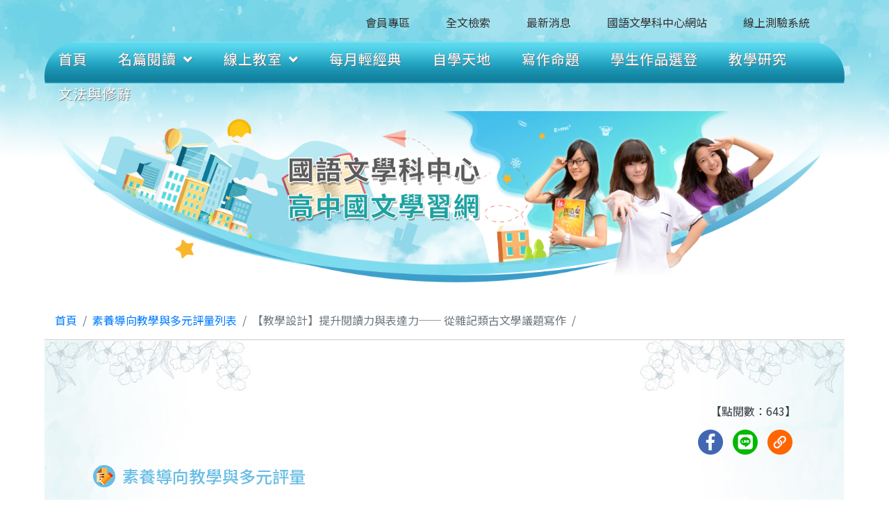

--- FILE ---
content_type: text/html; charset=UTF-8
request_url: https://cerclearning.tp.edu.tw/exam/datapage/3
body_size: 9018
content:
<!DOCTYPE html>
<html lang="zh-TW">

<head>
    <meta charset="UTF-8">
    <meta name="viewport" content="width=device-width, initial-scale=1.0">
    <!-- Favicon -->
    <link rel="icon" href="https://cerclearning.tp.edu.tw/assets/images/brand/favicon.ico" type="image/x-icon" />
    <link rel="shortcut icon" type="image/x-icon" href="https://cerclearning.tp.edu.tw/assets/images/brand/favicon.ico" />

    <title>國語文學科中心-高中國文學習網</title>
    <meta property="og:url" content="https://cerclearning.tp.edu.tw/examdatapage3" />
    <meta property="og:type" content="website" />
    <meta property="og:title" content="國語文學科中心-高中國文學習網" />
    <meta property="og:description" content="國語文學科中心-高中國文學習網" />
    <meta property="og:image" content="https://cerclearning.tp.edu.tw/assets/images/front/header-kv.png" />
    <!-- Bootstrap CSS -->
    <link rel="stylesheet" href="https://cerclearning.tp.edu.tw/assets/css/front/bootstrap.min.css">
    <!-- Font-awesome CSS -->
    <link rel="stylesheet" href="https://cdnjs.cloudflare.com/ajax/libs/font-awesome/5.13.0/css/all.min.css">
    <!-- custom CSS -->
        <link rel="stylesheet" href="https://cerclearning.tp.edu.tw/assets/plugins/icheck/skins/all.css">
        <link rel="stylesheet" href="https://cerclearning.tp.edu.tw/assets/plugins/jquery-fancybox/jquery.fancybox.min.css">
        <link rel="stylesheet" href="https://cerclearning.tp.edu.tw/assets/plugins/slick/slick.css">
        <link rel="stylesheet" href="https://cerclearning.tp.edu.tw/assets/plugins/slick/slick-theme.css">
    	<link rel="stylesheet" href="https://cerclearning.tp.edu.tw/assets/css/front/fg-style.css?v=20230618">
    <link rel="stylesheet" href="https://cerclearning.tp.edu.tw/assets/css/front/custom.css?v=20241209">
</head>

<body>
    <header>
        <div class="container-fluid">
            <div class="row">
                <div class="col-12 p-0">
                    <!-- strat 頂部文字選單 -->
                    <div class="top-menu text-right">
                        <ul class="list-inline">
                                                        <li class="list-inline-item"><a href="#" data-toggle="modal" data-target="#fg-member-login">會員專區</a></li>
                                                        <li class="list-inline-item"><a href="#" data-toggle="modal" data-target="#fg-search">全文檢索</a></li>
                            <li class="list-inline-item"><a href="https://cerclearning.tp.edu.tw/news">最新消息</a></li>
                            <li class="list-inline-item"><a href="https://ghresource.k12ea.gov.tw/nss/s/main/p/Mandarin" target="_blank">國語文學科中心網站</a></li>
                            <li class="list-inline-item"><a href="https://cerctestsys.tp.edu.tw/" target="_blank">線上測驗系統</a></li>
                        </ul>
                    </div>
                    <!-- end 頂部文字選單 -->
                </div>
                <!-- end .col-12 -->
            </div>
            <!-- strat 網站主選單 -->
            <div class="row">
                <div class="col-12 p-0">
                    <nav>
                        <div id="show-menu">
                            <i class="fa fa-bars"></i>
                            <div class="mobile-title">
                                <div class="font-18">國語文學科中心</div>
                                <div class="font-18">高中國文學習網</div>
                            </div>
                        </div>

                        <ul id="main-menu">
                            <li><a href="https://cerclearning.tp.edu.tw/">首頁</a></li>
                            <li><a href="#">名篇閱讀<i class="fas fa-angle-down"></i></a>
                                <ul id="dropdown-menu">
                                    <li><a href="https://cerclearning.tp.edu.tw/classical">古典名篇閱讀</a></li>
                                    <li><a href="https://cerclearning.tp.edu.tw/modern">現當代名篇閱讀</a></li>
                                </ul>
                            </li>
							<li><a href="#">線上教室<i class="fas fa-angle-down"></i></a>
                                <ul id="dropdown-menu-online">
                                    <li><a href="https://cerclearning.tp.edu.tw/online">線上教室任你學</a></li>
                                    <li><a href="https://cerclearning.tp.edu.tw/adl">因材網線上資源</a></li>
									<li><a href="https://cerclearning.tp.edu.tw/exam">素養導向教學與多元評量</a></li>
                                </ul>
                            </li>
                            <li><a href="https://cerclearning.tp.edu.tw/classic">每月輕經典</a></li>
                            <li><a href="https://cerclearning.tp.edu.tw/column">自學天地</a></li>
                            <li><a href="https://cerclearning.tp.edu.tw/subject">寫作命題</a></li>
                            <li><a href="https://cerclearning.tp.edu.tw/commend">學生作品選登</a></li>
                            <li><a href="https://cerclearning.tp.edu.tw/article">教學研究</a></li>
                            <li><a href="https://cerclearning.tp.edu.tw/grammar">文法與修辭</a></li>

                            <div id="header-modal">
                                                                <a href="#" class="link-m" data-toggle="modal" data-target="#fg-member-login">會員專區</a>
                                                                <a href="#" class="link-m" data-toggle="modal" data-target="#fg-search">全文檢索</a>
                                <a href="https://cerclearning.tp.edu.tw/news" class="link-m">最新消息</a>
                                <a href="https://ghresource.k12ea.gov.tw/nss/s/main/p/Mandarin" target="_blank" class="link-m">國語文學科中心網站</a>
                                <a href="https://cerctestsys.tp.edu.tw/" target="_blank" class="link-m">線上測驗系統</a>
                            </div>
                        </ul>
                    </nav>
                </div>
            </div>
            <!-- end 網站主選單 -->
            <div class="header-kv text-center">
                <img src="https://cerclearning.tp.edu.tw/assets/images/front/header-kv.png?v=20230618" alt="" class="img-fluid">
            </div>
            <div class="header-kv-m text-center">
                <img src="https://cerclearning.tp.edu.tw/assets/images/front/header-kv-m.png" alt="" class="img-fluid">
            </div>
        </div>
    </header>

     <!-- Start 網站麵包屑區塊 -->
<div class="container-fluid p-0">
    <div class="row">
        <div class="col-12">
            <div class="breadcrumb-box" aria-label="breadcrumb">
                <ol class="breadcrumb">
                    <li class="breadcrumb-item"><a href="https://cerclearning.tp.edu.tw/">首頁</a></li>
                    <li class="breadcrumb-item"><a href="https://cerclearning.tp.edu.tw/exam">素養導向教學與多元評量列表</a></li>
                    <li class="breadcrumb-item active">【教學設計】提升閱讀力與表達力── 從雜記類古文學議題寫作</li>
                    <li class="breadcrumb-item active"></li>
                </ol>
            </div>
        </div>
    </div>
</div>
<!-- End 網站麵包屑區塊 -->

<div class="container-fluid content-wrap custom-padding">


    <div class="row">
    <div class="col-12">
        <!-- 右側分享工具 -->
        <div class="tool-box">
            <div class="click-num">【點閱數：643】</div>
            <div class="social-tool">
                <!-- <div id="fb-root"></div> -->
                <input type="hidden" id="shareUri" value="https://cerclearning.tp.edu.tw/exam/datapage/3">
                <input type="hidden" id="shareTitle" value="國語文學科中心-高中國文學習網：【教學設計】提升閱讀力與表達力── 從雜記類古文學議題寫作">
                <div><img class="shareFB" src="https://cerclearning.tp.edu.tw/assets/images/front/icon-fb.png" alt="分享到 facebook"></div>
                <div><img class="shareLine" src="https://cerclearning.tp.edu.tw/assets/images/front/icon-line.png" alt="分享到 Line"></div>
                <div><img class="copyLink" src="https://cerclearning.tp.edu.tw/assets/images/front/icon-link.png" alt="複製本頁連結"></div>
            </div>
        </div>
    </div>
</div>

<!-- Start 文章內容 -->
<section class="article-wrap">
    <div class="row">
        <div class="col-12">
            <div class="article-title">
                <h2 class="font-fg-pink-blue v-center"><img src="https://cerclearning.tp.edu.tw/assets/images/front/icon-exam.png" alt="素養導向教學與多元評量">素養導向教學與多元評量</h2>
                <h3 class="font-fg-light-blue">
                    【教學設計】提升閱讀力與表達力── 從雜記類古文學議題寫作
                </h3>
                <div class="article-info">
                    <div>作者：左營高中楊乙玲、石榴國中鍾燕雪、北一女中梁淑玲</div>
                    <div>作者出生年代：民國</div>
                </div>
            </div>
        </div>
    </div>

	<div class="row mt-5">
        <div class="col-12">
            <p><iframe title="YouTube video player" src="https://www.youtube.com/embed/m-Jsbi9SYPs?si=cqQ2Dy-8aCcQGp7t" width="560" height="315" frameborder="0" allowfullscreen="allowfullscreen"></iframe></p>
        </div>
    </div>

	
        <!-- Start 相關檔案區塊 -->
    <div class="row mb-5">
        <div class="col-12">
            <h6 class="font-fg-light-blue sub-title-light-blue"><span>相關檔案</span></h6>
        </div>
        <div class="col-12">
            <div class="">
                <ul class="ul-link-txt">
                                        <li>
                    
                                            <a href="https://cerclearning.tp.edu.tw/files/21c409294c59a9ec689c53da9da71321.pdf"  target="_blank">
                            提升閱讀力與表達力——從雜記類古文學議題寫作
                        </a>
                                        </li>
                                    </ul>
            </div>
        </div>
    </div>
    <!-- End 相關檔案區塊 -->
    
    
    </section>


    <div class="back-btn">
        <a href="https://cerclearning.tp.edu.tw/exam">回列表頁</a>
    </div>
</div>
<input type="hidden" id="baseUri" value="https://cerclearning.tp.edu.tw/">

<div class="modal fade" id="linkCopyModal" tabindex="-1" role="dialog" aria-labelledby="linkCopyModalLabel" aria-hidden="true">
    <div class="modal-dialog" role="document">
        <div class="modal-content">
            <div class="modal-header">
                <h5 class="modal-title" id="linkCopyModalLabel">複製連結完成</h5>
                <button type="button" class="close" data-dismiss="modal" aria-label="Close">
                    <span aria-hidden="true">&times;</span>
                </button>
            </div>
            <div class="modal-body" id="linkCopyModalText">
                Link Copied
            </div>
            <div class="modal-footer">
                <button type="button" class="btn btn-secondary" data-dismiss="modal">關閉</button>
            </div>
        </div>
    </div>
</div>


    <footer>
        <div class="bottom-footer-img"></div>
        <div class="footer-menu">
            <div class="footer-menu-inner">
                <a href="https://cerclearning.tp.edu.tw/classical" class="text-dark">古典名篇閱讀</a>
                <a href="https://cerclearning.tp.edu.tw/modern" class="text-dark">現當代閱讀</a>
				<a href="https://cerclearning.tp.edu.tw/online" class="text-dark">線上教室任你學</a>
				<a href="https://cerclearning.tp.edu.tw/adl" class="text-dark">因材網線上資源</a>
				<a href="https://cerclearning.tp.edu.tw/exam" class="text-dark">素養導向教學與多元評量</a>
                <a href="https://cerclearning.tp.edu.tw/classic" class="text-dark">每月輕經典</a>
                <a href="https://cerclearning.tp.edu.tw/column" class="text-dark">自學天地</a>
                <a href="https://cerclearning.tp.edu.tw/subject" class="text-dark">寫作命題</a>
                <a href="https://cerclearning.tp.edu.tw/commend" class="text-dark">學生作品選登</a>
                <a href="https://cerclearning.tp.edu.tw/article" class="text-dark">教學研究</a>
                <a href="https://cerclearning.tp.edu.tw/grammar" class="text-dark">文法與修辭</a>
            </div>
        </div>
        <div class="footer-contact">
            <div class="container-fluid">
                <div class="row">
                    <div class="col-md-8">
                        <div class="footer-contact-inner">
                            <p>臺北市立第一女子高級中學承辦　地址：10045臺北市中正區重慶南路一段165號</p>
<p>電話：(02)2382-0484 分機344(請於週一至週五 8:30~16:30來電)</p>
<p>中心主任：陳智源校長　執行秘書：陳麗明老師　網站管理：<span style="color: #800080;"><a style="color: #800080;" href="mailto:cerc@gapps.fg.tp.edu.tw">謝郁卿小姐</a></span></p>
<p>教育部國民及學前教育署普通型高級中等學校國語文學科中心版權所有</p>
                        </div>
                    </div>
                    <div class="col-md-4 text-center text-md-right">
                        <div class="visitors-info">
                            <p>總計瀏覽人次：<span>11,918,269</span>次</p>
                            <p>今日瀏覽人次：<span>1,541</span>次</p>
                            <p>昨日瀏覽人次：<span>15,663</span>次</p>
                        </div>
                    </div>
                </div>
            </div>
        </div>
    </footer>
    <div class="back-top">
        <img src="https://cerclearning.tp.edu.tw/assets/images/front/go-top.png" alt="TOP" />
    </div>

    <!-- start 登入表單 -->
    <div class="modal fade" id="fg-member-login" tabindex="-1" role="dialog" aria-hidden="true">
        <div class="modal-dialog modal-dialog-centered" role="document">
            <div class="modal-content">
                <div class="modal-header">
                    <h5 class="modal-title" style="color: #2a6d78;font-weight: normal;"><i
                            class="fas fa-user pr-2"></i>高中國文學習網 會員專區</h5>
                    <button type="button" class="close" data-dismiss="modal" aria-label="Close">
                        <span aria-hidden="true">&times;</span>
                    </button>
                </div>
                <div class="modal-body">
                    <div class="nav nav-tabs" id="nav-tab" role="tablist">
                        <a class="nav-item nav-link active" data-toggle="tab" href="#member-login" role="tab" aria-selected="true">登入</a>
                        <a class="nav-item nav-link" data-toggle="tab" href="#member-sign-up" role="tab" aria-selected="false">會員註冊</a>
                        <a class="nav-item nav-link" data-toggle="tab" href="#member-reset" role="tab" aria-selected="false">忘記密碼</a>
                        <a class="nav-item nav-link" data-toggle="tab" href="#member-resend" role="tab" aria-selected="false">補寄認證信</a>
                    </div>
                    <div class="tab-content pt-3">
                        <!-- 登入 -->
                        <div class="tab-pane fade show active" id="member-login" role="tabpanel">
                            <form id="login-form" method="post" action="https://cerclearning.tp.edu.tw/login/doLogin" autocomplete="off">
                                <div class="form-group row">
                                    <label for="" class="col-sm-2 col-form-label col-form-label-sm">帳號</label>
                                    <div class="col-sm-10">
                                        <input type="text" name="username" class="form-control form-control-sm required" placeholder="請輸入帳號">
                                    </div>
                                </div>
                                <div class="form-group row">
                                    <label for="" class="col-sm-2 col-form-label col-form-label-sm">密碼</label>
                                    <div class="col-sm-10">
                                        <input type="password" name="userpass" class="form-control form-control-sm required" placeholder="請輸入密碼">
                                    </div>
                                </div>
								<div class="form-group row">
                                    <label for="" class="col-sm-2 col-form-label col-form-label-sm">驗證碼</label>
                                    <div class="col-sm-10">
										<img  src="https://cerclearning.tp.edu.tw/captcha/1769028658.4187.jpg" style="width: 220; height: 66; border: 0;" alt=" " />
                                        <input type="text" name="usercaptcha" class="mt-3 form-control form-control-sm required" placeholder="請輸入驗證碼" maxlength="6">
                                    </div>
                                </div>
                                <div class="text-center">
                                    <button type="submit" class="btn btn-fg-blue-01 mx-auto">登入</button>
                                </div>
                                								                                <div class="form-group row mt-3">
                                    <div class="col-sm-12 text-center" style="font-size: 14px;color: #ced4da;">
										<a href="https://accounts.google.com/o/oauth2/auth?response_type=code&access_type=online&client_id=1073412163915-c194lbg0mun6o8rmkn4o2a0263edgfi2.apps.googleusercontent.com&redirect_uri=https%3A%2F%2Fcerclearning.tp.edu.tw%2Fgsso&state&scope=https%3A%2F%2Fwww.googleapis.com%2Fauth%2Fuserinfo.profile&approval_prompt=auto">使用 Google 帳號登入</a>&nbsp;&nbsp;
									</div>
                                </div>
								                                <input type="hidden" name="ctLearning" value="921070523e1c354066069efe039f32e0" />
                            </form>
                        </div>
                        <!-- 註冊 -->
                        <div class="tab-pane fade" id="member-sign-up" role="tabpanel" aria-labelledby="profile-tab">
                            <form method="post" action="https://cerclearning.tp.edu.tw/member" autocomplete="off">
                                <div class="sign-up">
                                    <p>若您尚未註冊會員，請點選下方的「加入會員」的按鈕。 會員帳號、密碼通用於「國語文學科中心高中國文學習網、線上測驗系統」，您只要在以上任何一個網站註冊通過，即可在此2個網站登入使用，不需另行註冊帳號。
                                    </p>
                                    <hr>
                                    <div class="text-center">
                                        <button type="submit" class="btn btn-fg-blue-01 mx-auto">加入會員</button>
                                        <input type="hidden" name="ctLearning" value="921070523e1c354066069efe039f32e0" />
                                    </div>
                                </div>
                            </form>
                        </div>
                        <!-- 忘記密碼 -->
                        <div class="tab-pane fade" id="member-reset" role="tabpanel">
                            <form id="requestNewPass-form" method="post" action="https://cerclearning.tp.edu.tw/member/resetRequestProcess" autocomplete="off">
                                <div class="form-group row">
                                    <label for="" class="col-sm-2 col-form-label col-form-label-sm">帳號</label>
                                    <div class="col-sm-10">
                                        <input type="text" name="userID" class="form-control form-control-sm required isBlank" placeholder="請輸入帳號" maxlength="20">
                                    </div>
                                </div>
                                <div class="form-group row">
                                    <label for="" class="col-sm-2 col-form-label col-form-label-sm">Email</label>
                                    <div class="col-sm-10">
                                        <input type="text" name="userEmail" class="form-control form-control-sm required email" placeholder="請輸入原申請Email">
                                    </div>
                                </div>
								<div class="form-group row">
                                    <label for="" class="col-sm-2 col-form-label col-form-label-sm">驗證碼</label>
                                    <div class="col-sm-10">
										<img  src="https://cerclearning.tp.edu.tw/captcha/1769028658.4187.jpg" style="width: 220; height: 66; border: 0;" alt=" " />
                                        <input type="text" name="usercaptcha" class="mt-3 form-control form-control-sm required" placeholder="請輸入驗證碼" maxlength="6">
                                    </div>
                                </div>
								<div class="text-center">
                                    <button type="submit" id="requestNewPass" class="btn btn-fg-blue-01 mx-auto">索取新登入密碼</button>
                                </div>
                                                                <input type="hidden" name="ctLearning" value="921070523e1c354066069efe039f32e0" />
                            </form>
                        </div>
                        <!-- 補寄認證信 -->
                        <div class="tab-pane fade" id="member-resend" role="tabpanel">
                            <form id="resendActive-form" method="post" action="https://cerclearning.tp.edu.tw/member/resendRequestProcess" autocomplete="off">
                                <div class="form-group row">
                                    <label for="" class="col-sm-2 col-form-label col-form-label-sm">帳號</label>
                                    <div class="col-sm-10">
                                        <input type="text" name="userID" class="form-control form-control-sm required isBlank" placeholder="請輸入帳號" maxlength="20">
                                    </div>
                                </div>
                                <div class="form-group row">
                                    <label for="" class="col-sm-2 col-form-label col-form-label-sm">Email</label>
                                    <div class="col-sm-10">
                                        <input type="text" name="userEmail" class="form-control form-control-sm required email" placeholder="請輸入原申請Email">
                                    </div>
                                </div>
								<div class="form-group row">
                                    <label for="" class="col-sm-2 col-form-label col-form-label-sm">驗證碼</label>
                                    <div class="col-sm-10">
										<img  src="https://cerclearning.tp.edu.tw/captcha/1769028658.4187.jpg" style="width: 220; height: 66; border: 0;" alt=" " />
                                        <input type="text" name="usercaptcha" class="mt-3 form-control form-control-sm required" placeholder="請輸入驗證碼" maxlength="6">
                                    </div>
                                </div>
								 <div class="text-center">
                                    <button type="submit" id="requestResend" class="btn btn-fg-blue-01 mx-auto">補寄認證信</button>
                                </div>
                                                                <input type="hidden" name="ctLearning" value="921070523e1c354066069efe039f32e0" />
                            </form>
                        </div>
                    </div>
                </div>
            </div>
        </div>
    </div>

    <!-- end 登入表單 -->
    <!-- start 全文檢索 -->
        <div class="modal fade" id="fg-search" tabindex="-1" role="dialog" aria-hidden="true">
        <div class="modal-dialog modal-dialog-centered" role="document">
            <div class="modal-content">
                <div class="modal-header">
                    <h5 class="modal-title" style="color: #2a6d78;font-weight: normal;"><i
                            class="fas fa-search pr-2"></i></i>高中國文學習網 全文檢索</h5>
                    <button type="button" class="close" data-dismiss="modal" aria-label="Close">
                        <span aria-hidden="true">&times;</span>
                    </button>
                </div>
                <div class="modal-body">
                    <form method="post" action="https://cerclearning.tp.edu.tw/search" autocomplete="off">
                        <div class="form-row">
                            <div class="form-group col-sm-12">
                                <label>關鍵字搜尋</label>
                                <input type="text" class="form-control form-control-sm" name="searchWord"" placeholder="關鍵字">
                            </div>
                            <div class="col-sm-12 text-right">
                                <button type="submit" class="btn btn-fg-blue-01">搜尋</button>
                                <input type="hidden" name="ctLearning" value="921070523e1c354066069efe039f32e0" />
                            </div>
                        </div>
                    </form>
                    <hr>
                    <form method="post" id="headSearchForm" autocomplete="off">
                        <div class="form-row">
                            <div class="form-group col-sm-12">
                                <label>進階搜尋</label>
                                <select id="searchType" class="form-control form-control-sm">
                                    <option value="0">請選擇文類</option>
                                    <option value="1">古典名篇</option>
                                    <option value="2">現當代古典名篇</option>
									<option value="3">線上教室任你學</option>
									<option value="4">素養導向教學與多元評量</option>
                                </select>
                                <div id="classicalBlock" class="searchHide">
                                    <input type="text" class="form-control form-control-sm mt-2" name="search-title" placeholder="請輸入篇名">
                                    <select name="search-dynasty" class="form-control form-control-sm mt-2">
                                        <option value="">請選擇朝代</option>
                                                                                <option value="146">先秦</option>
                                                                                <option value="147">秦漢</option>
                                                                                <option value="148">魏晉南北朝</option>
                                                                                <option value="149">隋唐五代</option>
                                                                                <option value="150">宋</option>
                                                                                <option value="151">元</option>
                                                                                <option value="152">明</option>
                                                                                <option value="153">清</option>
                                                                                <option value="171">日治</option>
                                                                                <option value="172">民國</option>
                                                                            </select>
                                    <select name="search-author" class="form-control form-control-sm mt-2">
                                        <option value="">請選擇作者</option>
                                                                                <option value="112">左丘明</option>
                                                                                <option value="113">禮記</option>
                                                                                <option value="115">荀子</option>
                                                                                <option value="116">李斯</option>
                                                                                <option value="117">屈原</option>
                                                                                <option value="114">戰國策</option>
                                                                                <option value="118">司馬遷</option>
                                                                                <option value="120">曹丕</option>
                                                                                <option value="125">丘遲</option>
                                                                                <option value="119">諸葛亮</option>
                                                                                <option value="123">陶淵明</option>
                                                                                <option value="124">劉義慶</option>
                                                                                <option value="122">王羲之</option>
                                                                                <option value="127">韓愈</option>
                                                                                <option value="139">柳宗元</option>
                                                                                <option value="128">杜光庭</option>
                                                                                <option value="126">魏徵</option>
                                                                                <option value="129">范仲淹</option>
                                                                                <option value="130">歐陽脩</option>
                                                                                <option value="131">蘇軾</option>
                                                                                <option value="132">劉基</option>
                                                                                <option value="133">歸有光</option>
                                                                                <option value="134">袁宏道</option>
                                                                                <option value="135">顧炎武</option>
                                                                                <option value="136">黃宗羲</option>
                                                                                <option value="140">蒲松齡</option>
                                                                                <option value="137">方苞</option>
                                                                                <option value="141">郁永河</option>
                                                                                <option value="142">鄭用錫</option>
                                                                                <option value="143">連橫</option>
                                                                                <option value="145">孫子</option>
                                                                                <option value="146">賈誼</option>
                                                                                <option value="147">徐淑</option>
                                                                                <option value="148">王粲</option>
                                                                                <option value="149">李白</option>
                                                                                <option value="150">司馬光</option>
                                                                                <option value="151">蘇轍</option>
                                                                                <option value="152">王安石</option>
                                                                                <option value="153">沈括</option>
                                                                                <option value="154">方孝孺</option>
                                                                                <option value="155">龔自珍</option>
                                                                                <option value="156">陳第</option>
                                                                                <option value="157">藍鼎元</option>
                                                                                <option value="158">詩經</option>
                                                                                <option value="159">老子</option>
                                                                                <option value="160">莊子</option>
                                                                                <option value="161">李密</option>
                                                                                <option value="162">白居易</option>
                                                                                <option value="163">杜牧</option>
                                                                                <option value="164">王禹偁</option>
                                                                                <option value="166">曾鞏</option>
                                                                                <option value="167">蘇洵</option>
                                                                                <option value="168">張岱</option>
                                                                                <option value="169">陳夢林</option>
                                                                                <option value="170">洪繻</option>
                                                                                <option value="188">張李德和</option>
                                                                            </select>
                                    <select name="search-category" class="form-control form-control-sm mt-2">
                                        <option value="">請選擇文類</option>
                                                                                <option value="90">古典散文</option>
                                                                                <option value="92">古典小說</option>
                                                                                <option value="91">古典韻文</option>
                                                                                <option value="89">文化經典</option>
                                                                            </select>
                                </div>
                                <div id="modernBlock" class="searchHide">
                                    <input type="text" name="search-title" class="form-control form-control-sm mt-2 modernBlock" placeholder="請輸入篇名">
                                    <select name="search-dynasty" class="form-control form-control-sm mt-2 modernBlock">
                                        <option value="">請選擇作者出生年代</option>
                                                                                <option value="154">1900年以前</option>
                                                                                <option value="155">1901~1909年</option>
                                                                                <option value="156">1910~1919年</option>
                                                                                <option value="157">1920~1929年</option>
                                                                                <option value="158">1930~1939年</option>
                                                                                <option value="159">1940~1949年</option>
                                                                                <option value="160">1950~1959年</option>
                                                                                <option value="161">1960~1969年</option>
                                                                                <option value="162">1970~1979年</option>
                                                                                <option value="163">1980年以後</option>
                                                                            </select>
                                    <select name="search-author" class="form-control form-control-sm mt-2 modernBlock">
                                        <option value="">請選擇作者</option>
                                                                                <option value="138">楊牧</option>
                                                                                <option value="173">魯迅</option>
                                                                                <option value="174">賴和</option>
                                                                                <option value="175">徐志摩</option>
                                                                                <option value="179">黃春明</option>
                                                                                <option value="180">余光中</option>
                                                                                <option value="181">豐子愷</option>
                                                                                <option value="182">泰戈爾</option>
                                                                                <option value="183">洪醒夫</option>
                                                                            </select>
                                    <select name="search-category" class="form-control form-control-sm mt-2 modernBlock">
                                        <option value="">請選擇文類</option>
                                                                                <option value="93">現代詩歌</option>
                                                                                <option value="88">現代散文</option>
                                                                                <option value="94">現代小說</option>
                                                                            </select>
                                </div>
								<div id="onlineBlock" class="searchHide">
                                    <input type="text" name="search-title" class="form-control form-control-sm mt-2 onlineBlock" placeholder="請輸入篇名">
                                    <select name="search-dynasty" class="form-control form-control-sm mt-2 onlineBlock">
                                        <option value="">請選擇朝代</option>
                                                                                <option value="1">先秦</option>
                                                                                <option value="2">秦漢</option>
                                                                                <option value="3">魏晉南北朝</option>
                                                                                <option value="4">隋唐五代</option>
                                                                                <option value="5">宋</option>
                                                                                <option value="6">元</option>
                                                                                <option value="7">明</option>
                                                                                <option value="8">清</option>
                                                                                <option value="19">日治</option>
                                                                                <option value="9">1900年以前</option>
                                                                                <option value="10">1901~1909年</option>
                                                                                <option value="11">1910~1919年</option>
                                                                                <option value="12">1920~1929年</option>
                                                                                <option value="13">1930~1939年</option>
                                                                                <option value="14">1940~1949年</option>
                                                                                <option value="15">1950~1959年</option>
                                                                                <option value="16">1960~1969年</option>
                                                                                <option value="17">1970~1979年</option>
                                                                                <option value="18">1980年以後</option>
                                                                            </select>
                                    <select name="search-author" class="form-control form-control-sm mt-2 onlineBlock">
                                        <option value="">請選擇作者</option>
                                                                                <option value="1">李斯</option>
                                                                                <option value="3">蘇軾</option>
                                                                                <option value="4">韓愈</option>
                                                                                <option value="5">禮記</option>
                                                                                <option value="7">司馬遷</option>
                                                                                <option value="2">賴和</option>
                                                                                <option value="6">張愛玲</option>
                                                                                <option value="8">鄭用錫</option>
                                                                                <option value="9">琦君</option>
                                                                                <option value="10">陳列</option>
                                                                                <option value="11">諸葛亮</option>
                                                                                <option value="12">張李德和</option>
                                                                                <option value="13">徐國能</option>
                                                                                <option value="14">王羲之</option>
                                                                                <option value="15">佚名</option>
                                                                            </select>
                                    <select name="search-category" class="form-control form-control-sm mt-2 onlineBlock">
                                        <option value="">請選擇文類</option>
                                                                                <option value="1">古典散文</option>
                                                                                <option value="5">古典小說</option>
                                                                                <option value="4">古典韻文</option>
                                                                                <option value="3">現代散文</option>
                                                                                <option value="2">現代小說</option>
                                                                                <option value="6">漢樂府</option>
                                                                            </select>
                                </div>
								<div id="examBlock" class="searchHide">
                                    <input type="text" name="search-title" class="form-control form-control-sm mt-2 examBlock" placeholder="請輸入篇名">
                                    <select name="search-dynasty" class="form-control form-control-sm mt-2 examBlock">
                                        <option value="">請選擇朝代</option>
                                                                                <option value="9">民國</option>
                                                                            </select>
                                    <select name="search-author" class="form-control form-control-sm mt-2 examBlock">
                                        <option value="">請選擇作者</option>
                                                                                <option value="3">新營高中林聰宏、高雄中山高中葉秀娟、北一女中陳麗明</option>
                                                                                <option value="2">建國中學李榮哲、暖暖高中林玉如、新營高工劉殷佐</option>
                                                                                <option value="4">左營高中楊乙玲、石榴國中鍾燕雪、北一女中梁淑玲</option>
                                                                                <option value="5">景美女中江家慧、彰化藝術高中江筱潔、明道中學簡秀雯</option>
                                                                                <option value="6">臺南女中張珮娟、臺南女中楊棣娟、臺南女中陳卓欣、臺南女中蘇靖玟</option>
                                                                                <option value="7">北一女中郭碧娟、新店高中李菁菁、錦和高中黃至渝</option>
                                                                                <option value="8">苗栗高中林靜怡、竹東高中詹敏佳、竹東高中余佳玲</option>
                                                                                <option value="9">大理高中許碧惠、大理高中柯佳芸、大理高中俞人文、石碇高中陳秀如</option>
                                                                                <option value="10">溪湖高中林芳均、平鎮高中陳玉嘉、平鎮高中李靜雯、平鎮高中黃惠芳</option>
                                                                                <option value="11">高雄中山高中邱靖宜、高師大附中陳燕秋、高師大附中李慕慧、高師大附中許靜宜</option>
                                                                                <option value="12">北一女中梁淑玲、高雄中山高中葉秀娟、石碇高中吳靜宜</option>
                                                                                <option value="13">平鎮高中陳玉嘉、平鎮高中黃惠芳、新營高中林聰宏</option>
                                                                                <option value="14">高雄中正高中楊雅婷</option>
                                                                                <option value="15">內壢高中陳婉欣、彰化高中周晏生、屏榮高中蔡佳妏</option>
                                                                                <option value="16">暨大附中董錦燕</option>
                                                                                <option value="17">家齊高中曾安琪、瀛海中學王怡菁</option>
                                                                                <option value="18">高師大附中陳燕秋</option>
                                                                                <option value="19">石碇高中陳秀如</option>
                                                                                <option value="20">竹東高中詹敏佳</option>
                                                                                <option value="21">中山女高李明慈</option>
                                                                                <option value="22">北一女中徐千惠、樟樹實中張文婷、延平中學郭珮貞</option>
                                                                                <option value="23">北一女中郭碧娟、成功高中蔡淑姿、平鎮高中李靜雯、林口高中徐千雯</option>
                                                                                <option value="24">南科實中邱湘茵、永春高中葉淑芬</option>
                                                                                <option value="25">西松高中蒲基維</option>
                                                                                <option value="26">平鎮高中李靜雯</option>
                                                                                <option value="27">基隆女中洪菁穗、海大附中邱馨、臺中東山高中王晉修</option>
                                                                                <option value="28">花蓮高中陳俊坊、高雄高工張嘉惠、高雄市立新莊高中謝依樺</option>
                                                                                <option value="29">新營高工劉殷佐、明道高中簡秀雯、景美女中黃淑偵</option>
                                                                                <option value="30">中壢高中黃承達、新豐高中蔡承君、基隆市立中山高中林煜真</option>
                                                                                <option value="31">西松高中蒲基維、鳳山高中陳子梅、高師大附中許靜宜</option>
                                                                                <option value="32">武陵高中王鐿容</option>
                                                                                <option value="33">彰化高中周晏生</option>
                                                                                <option value="34">林聰宏</option>
                                                                                <option value="35">樟樹實中張文婷</option>
                                                                                <option value="36">瀛海中學王怡菁</option>
                                                                                <option value="37">臺中東山高中王晉修</option>
                                                                                <option value="38">北一女中徐千惠</option>
                                                                                <option value="39">林口高中徐千雯</option>
                                                                                <option value="40">北一女中梁淑玲</option>
                                                                                <option value="41">新北市立明德高中、彰化高中周晏生</option>
                                                                                <option value="42">新豐高中蔡承君、家齊高中曾安琪</option>
                                                                                <option value="43">屏東縣立大同高中林慧玲、新營高工劉殷佐</option>
                                                                                <option value="44">平鎮高中黃惠芳</option>
                                                                                <option value="45">萬芳高中林岱華</option>
                                                                                <option value="46">楠梓高中顏嘉儀</option>
                                                                                <option value="47">中和高中戴蕙蓉</option>
                                                                                <option value="48">善化高中陳盈州</option>
                                                                                <option value="49">海大附中許熒純</option>
                                                                                <option value="50">暖暖高中林玉如</option>
                                                                                <option value="51">臺北市立大同高中林欣儀</option>
                                                                                <option value="52">新營高中許琇雯</option>
                                                                                <option value="53">北一女中蔡永強</option>
                                                                                <option value="54">旗美高中謝雨廷</option>
                                                                                <option value="55">高師大附中許靜宜</option>
                                                                                <option value="56">北一女中郭碧娟</option>
                                                                                <option value="57">平鎮高中陳玉嘉</option>
                                                                                <option value="58">花蓮高中陳俊坊</option>
                                                                                <option value="59">內壢高中陳婉欣</option>
                                                                                <option value="60">家齊高中曾安琪</option>
                                                                                <option value="61">景美女中黃淑偵</option>
                                                                                <option value="62">高雄中山高中葉秀娟</option>
                                                                                <option value="63">新營高工劉殷佐</option>
                                                                                <option value="64">中正預校蔡佳妏</option>
                                                                                <option value="65">新豐高中蔡承君</option>
                                                                                <option value="66">彰化成功高中蔡淑姿</option>
                                                                                <option value="67">明道中學簡秀雯</option>
                                                                                <option value="68">基隆中山高中林煜真</option>
                                                                                <option value="69">臺中一中方妙鳳</option>
                                                                                <option value="70">板橋高中張道琪</option>
                                                                                <option value="71">屏東大同高中林慧玲</option>
                                                                                <option value="72">內湖高工陳雪君</option>
                                                                                <option value="73">南科實中邱湘茵</option>
                                                                                <option value="74">溪湖高中林芳均</option>
                                                                                <option value="75">臺中一中陳光瑩</option>
                                                                                <option value="76">錦和高中黃至渝</option>
                                                                                <option value="77">臺南女中蘇靖玟</option>
                                                                                <option value="78">內湖高工陳婉嫈</option>
                                                                                <option value="79">永春高中葉淑芬</option>
                                                                                <option value="80">臺南女中張珮娟</option>
                                                                                <option value="81">大理高中許碧惠</option>
                                                                                <option value="82">景美女中江家慧</option>
                                                                                <option value="83">高餐大附中黃如昕</option>
                                                                                <option value="84">家齊高中呂覲芬</option>
                                                                                <option value="85">新豐高中張雅琦</option>
                                                                                <option value="86">開南高中張元懷</option>
                                                                                <option value="87">溪湖高中邱美雪、左營高中楊乙玲、北一女中梁淑玲</option>
                                                                                <option value="88">臺南女中張珮娟、臺南女中陳卓欣、臺南女中蘇靖玟</option>
                                                                                <option value="89">竹東高中詹敏佳、竹東高中余佳玲、中壢家商賴婉蓉</option>
                                                                                <option value="90">嘉義高工簡嘉菱</option>
                                                                                <option value="91">木柵高工張素靜</option>
                                                                                <option value="92">丹鳳高中張丰慈</option>
                                                                                <option value="93">林口康橋高中黃筱凌</option>
                                                                                <option value="94">臺中市立東山高中王晉修</option>
                                                                                <option value="95">花蓮高中王清平</option>
                                                                                <option value="96">海大附中許熒純、永春高中葉淑芬、新豐高中蔡承君、家齊高中曾安琪</option>
                                                                                <option value="97">高雄高工張嘉惠</option>
                                                                                <option value="98">高雄中山高中葉秀娟、石碇高中吳靜宜</option>
                                                                                <option value="99">明道高中簡秀雯、屏東縣立大同高中林慧玲</option>
                                                                                <option value="100">海大附中邱馨、林口高中徐千雯</option>
                                                                                <option value="101">新營高工劉殷佐、彰化高中周晏生</option>
                                                                                <option value="102">家齊高中曾安琪、高師大附中何昊靜、大同高中鍾美珠</option>
                                                                                <option value="103">財團法人國家實驗研究院科技政策研究與資訊中心</option>
                                                                                <option value="104">家齊高中呂覲芬、彰化高中周晏生、內湖高工陳婉嫈</option>
                                                                                <option value="105">林口高中徐千雯、瀛海中學王怡菁、板橋高中張道琪</option>
                                                                                <option value="106">高雄市中山高中邱靖宜</option>
                                                                                <option value="107">臺北市立大同高中余素梅</option>
                                                                                <option value="108">彰化高中孫雅芳</option>
                                                                                <option value="109">新店高中何瑾瑋</option>
                                                                                <option value="110">桃園高中簡郁昕</option>
                                                                                <option value="111">竹東高中詹敏佳、新營高工劉殷佐、新店高中何瑾瑋</option>
                                                                                <option value="112">明道高中簡秀雯、新店高中蔡佳妏、暖暖高中林玉如、北一女中吳玉如</option>
                                                                            </select>
                                    <select name="search-category" class="form-control form-control-sm mt-2 examBlock">
                                        <option value="">請選擇文類</option>
                                                                                <option value="1">教學設計</option>
                                                                                <option value="2">試題研發</option>
                                                                                <option value="6">政策研究指標資料庫</option>
                                                                            </select>
                                </div>
                            </div>
                            <div class="col-sm-12 text-right">
                                <button id="btnHeadSearch" class="btn btn-fg-blue-01 mb-2">搜尋</button>
                                <input type="hidden" id="requestHost" value="https://cerclearning.tp.edu.tw/">
                                <input type="hidden" name="doSearch" value="1">
                                <input type="hidden" name="ctLearning" value="921070523e1c354066069efe039f32e0" />
                            </div>
                        </div>
                    </form>
                </div>
            </div>
        </div>
    </div>

    <!-- end 全文檢索 -->
    <script src="https://cerclearning.tp.edu.tw/assets/js/vendors/jquery.min.js"></script>
    <script src="https://cerclearning.tp.edu.tw/assets/plugins/bootstrap/popper.min.js">
    </script>
    <script src="https://cerclearning.tp.edu.tw/assets/plugins/bootstrap/js/bootstrap.min.js">
    </script>
    <script src="https://code.jquery.com/jquery-migrate-1.2.1.min.js"></script>
    <script src="https://cerclearning.tp.edu.tw/assets/js/front/jquery.flexisel.js"></script>
    <script src="https://cerclearning.tp.edu.tw/assets/js/front/custom.js?v=20230613"></script>
    <script src="https://cerclearning.tp.edu.tw/assets/js/front/head.js?v=20230618"></script>

    <!-- Google reCaptcha -->
	
	<!-- jQeuery Validate -->
	<script src="https://cerclearning.tp.edu.tw/assets/plugins/jquery-validation/dist/jquery.validate.min.js"></script>
	<script src="https://cerclearning.tp.edu.tw/assets/plugins/jquery-validation/dist/localization/messages_zh_TW.js"></script>
	<script src="https://cerclearning.tp.edu.tw/assets/js/front/validate.js"></script>
    <script src="https://cerclearning.tp.edu.tw/assets/js/general/validator-addMethod.js"></script>

    <!-- <script src="https://connect.facebook.net/zh_TW/sdk.js"></script> -->
    <script src="https://cerclearning.tp.edu.tw/assets/js/front/social.js?v=202107170001"></script>

		<script src="https://cerclearning.tp.edu.tw/assets/scws/showResult.js?v=202404120002"></script>
		<script src="https://cerclearning.tp.edu.tw/assets/js/front/general.js?v=202404120002"></script>
		<script src="https://cerclearning.tp.edu.tw/assets/js/front/footable/footable.min.js?v=202404120002"></script>
		<script src="https://cerclearning.tp.edu.tw/assets/js/front/footable/init.js?v=202404120002"></script>
		<script src="https://cerclearning.tp.edu.tw/assets/plugins/jquery-fancybox/jquery.fancybox.min.js?v=202404120002"></script>
		<script src="https://cerclearning.tp.edu.tw/assets/plugins/slick/slick.min.js?v=202404120002"></script>
		<script src="https://cerclearning.tp.edu.tw/assets/plugins/slick/slick.init.js?v=202404120002"></script>
	    <!-- Global site tag (gtag.js) - Google Analytics -->
    <script async src="https://www.googletagmanager.com/gtag/js?id=G-SX11EEC2KP"></script>
    <script>
        window.dataLayer = window.dataLayer || [];
        function gtag(){dataLayer.push(arguments);}
        gtag('js', new Date());

        gtag('config', 'G-SX11EEC2KP');
    </script>
</body>
</html>


--- FILE ---
content_type: application/javascript
request_url: https://cerclearning.tp.edu.tw/assets/scws/showResult.js?v=202404120002
body_size: 553
content:
function XDic(phrase) {
    // var CGI="http://dict.revised.moe.edu.tw/cgi-bin/newDict/dict.sh?";
    // var URL=CGI+"idx=dict.idx&cond="+phrase+"&pieceLen=50&fld=1&cat=&imgFont=1";
    baseUri = $('#baseUri').val();
    ctValue = $("input[name='ctLearning']").val();
    var URL = baseUri + "getdict/query/";
    $.ajax({
        url: URL,
        data: {
            searchWord: phrase,
            ctLearning: ctValue
        },
        type: 'post',
        success: function (respObj) {
            resp = JSON.parse(respObj);
			let res = '';
            if (resp['status'] == true) {
				let dataLength = resp['data'].length;
				$('#dictModalLabel').text(resp['data'][0]['dict_name']);
				$.each(resp['data'], function(key, value){
					if (key !== 0) {
						res = res + "<br><br>";
					}

					if (dataLength > 1) {
						let keyIndex = parseInt(1+key);
						res = res + "<div><h3 class='font-fg-light-yellow'>說明 " + keyIndex + "</h3>";
					}
					res = res + "<div><h5 class='font-fg-light-blue'>注音</h5>";
					res = res + "<span id='prounce_1'>" + value['dict_prounce_1'] + "</span></div>";
                	res = res + "<span aria-hidden='true'>&nbsp;</span>";
					res = res + "<div><h5 class='font-fg-light-blue'>漢語拼音</h5>";
					res = res + "<span id='prounce_2'>" + value['dict_prounce_2'] + "</span></div>";
                    res = res + "<span aria-hidden='true'>&nbsp;</span>";
					res = res + "<div><h5 class='font-fg-light-blue'>釋義</h5></div>";
					res = res + "<span id='mean'>" + value['dict_mean'] + "</span>";
				})
                // $('#dictModalLabel').text(resp['data']['dict_name']);
                // $('#prounce_1').text(resp['data']['dict_prounce_1']);
                // $('#prounce_2').text(resp['data']['dict_prounce_2']);
                // $('#mean').html(resp['data']['dict_mean']);
				$('#showRes').html(res);
                $('#dictModal').modal('show');
            }
        }
    })
    // var URL = baseUri + "getDict/getData.php?q=" + phrase;
    // console.log('url: ', URL);
    // window.open(URL, 'XDic', 'toolbar=0,scrollbars=1,statusbar=0,menubar=0,resizable=0, width=1000, height=700, top=50,left=50');
}


--- FILE ---
content_type: application/javascript
request_url: https://cerclearning.tp.edu.tw/assets/plugins/slick/slick.init.js?v=202404120002
body_size: -233
content:
/* Video Slider */
$('.video-carousel').slick();

$('.single-item').slick();

$('.multiple-items').slick({
    infinite: true,
    slidesToShow: 3,
    slidesToScroll: 3
});

--- FILE ---
content_type: application/javascript
request_url: https://cerclearning.tp.edu.tw/assets/js/front/footable/init.js?v=202404120002
body_size: -271
content:
jQuery(function ($) {
    $('.table').footable();
});

--- FILE ---
content_type: application/javascript
request_url: https://cerclearning.tp.edu.tw/assets/js/front/custom.js?v=20230613
body_size: 290
content:
$(".back-top").click(function () {
    jQuery("html,body").animate({
        scrollTop: 0
    }, 1000);
});


$(window).scroll(function () {
    if ($(this).scrollTop() > 600) {
        $('.back-top').fadeIn("fast");
    } else {
        $('.back-top').stop().fadeOut("fast");
    }
});

// 裝置選單切換

$("#show-menu").click(function () {
    $("#main-menu").slideToggle();
    $("#dropdown-menu").css("display", "none");
	$("#dropdown-menu-online").css("display", "none");
    $("#dropdown-menu2").css("display", "none");
});

$("#main-menu li").click(function () {
    $("#dropdown-menu ul").slideUp();
    $(this).find('ul').slideToggle();
});

$(window).resize(function () {
    if ($(window).width() > 1024) {
        $("ul").removeAttr('style');
    }
});

// $('.video-carousel').slick();


// $(window).load(function () {
$("#bannerCarousel").flexisel({
    visibleItems: 6,
    itemsToScroll: 1,
    animationSpeed: 400,
    infinite: true,
    navigationTargetSelector: null,
    autoPlay: {
        enable: true,
        interval: 5000,
        pauseOnHover: true
    },
    responsiveBreakpoints: {
        portrait: {
            changePoint: 480,
            visibleItems: 1,
            itemsToScroll: 1
        },
        landscape: {
            changePoint: 640,
            visibleItems: 2,
            itemsToScroll: 1
        },
        tablet: {
            changePoint: 768,
            visibleItems: 3,
            itemsToScroll: 1
        },
        mdpc: {
            changePoint: 1000,
            visibleItems: 4,
            itemsToScroll: 1
        },
        lgpc: {
            changePoint: 1300,
            visibleItems: 5,
            itemsToScroll: 1
        }
    }
});
// });



--- FILE ---
content_type: application/javascript
request_url: https://cerclearning.tp.edu.tw/assets/js/front/validate.js
body_size: 878
content:
$().ready(function () {
    /* jQuery Validator 預設值 */
    jQuery.validator.setDefaults({
        debug: false,
        success: 'valid',
        ignore: ".ignore",
        errorClass: 'is-invalid',
        errorElement: 'div'
    });

    /* 登入表單 */
    $('#login-form').validate({});

    /* 申請重設密碼 */
    var requestNewPassValidator = $('#requestNewPass-form').validate({});
    $('#requestNewPass').click(function () {
        if (requestNewPassValidator.form()) {
            $('#requestNewPass').attr('disabled', true);
            $('#requestNewPass').html('密碼重設程序進行中.... 請稍後');
            $('#requestNewPass-form').submit();
        }
    });

    /* 補寄認證信 */
    var requestResendValidator = $('#resendActive-form').validate({});
    $('#requestResend').click(function () {
        if (requestResendValidator.form()) {
            $('#requestResend').attr('disabled', true);
            $('#requestResend').html('補寄認證信程序進行中.... 請稍後');
            $('#resendActive-form').submit();
        }
    });


    /* Page Menu */
    $('#pageMenu').change(function () {
        var requestUri = $('#pageMenu').attr('action');
        var pageIndex = $('#pageIndex').val();
        forwardUri = requestUri + pageIndex;
        location.href = forwardUri;
    });

    /* Page Menu */
    $('#mobilePageMenu').change(function () {
        var requestUri = $('#mobilePageMenu').attr('action');
        var pageIndex = $('#mobilePageIndex').val();
        forwardUri = requestUri + pageIndex;
        location.href = forwardUri;
    });
});
// console.log("%c國語文學科中心 高中國文學習網", " text-shadow: 0 1px 0 #ccc,0 2px 0 #c9c9c9,0 3px 0 #bbb,0 4px 0 #b9b9b9,0 5px 0 #aaa,0 6px 1px rgba(0,0,0,.1),0 0 5px rgba(0,0,0,.1),0 1px 3px rgba(0,0,0,.3),0 3px 5px rgba(0,0,0,.2),0 5px 10px rgba(0,0,0,.25),0 10px 10px rgba(0,0,0,.2),0 20px 20px rgba(0,0,0,.15);font-size:3em");
// // console.log("%c  警 告  ", "background: rgba(252,234,187,1);background: -moz-linear-gradient(left, rgba(252,234,187,1) 0%, rgba(175,250,77,1) 12%, rgba(0,247,49,1) 28%, rgba(0,210,247,1) 39%,rgba(0,189,247,1) 51%, rgba(133,108,217,1) 64%, rgba(177,0,247,1) 78%, rgba(247,0,189,1) 87%, rgba(245,22,52,1) 100%);background: -webkit-gradient(left top, right top, color-stop(0%, rgba(252,234,187,1)), color-stop(12%, rgba(175,250,77,1)), color-stop(28%, rgba(0,247,49,1)), color-stop(39%, rgba(0,210,247,1)), color-stop(51%, rgba(0,189,247,1)), color-stop(64%, rgba(133,108,217,1)), color-stop(78%, rgba(177,0,247,1)), color-stop(87%, rgba(247,0,189,1)), color-stop(100%, rgba(245,22,52,1)));background: -webkit-linear-gradient(left, rgba(252,234,187,1) 0%, rgba(175,250,77,1) 12%, rgba(0,247,49,1) 28%, rgba(0,210,247,1) 39%, rgba(0,189,247,1) 51%, rgba(133,108,217,1) 64%, rgba(177,0,247,1) 78%, rgba(247,0,189,1) 87%, rgba(245,22,52,1) 100%);background: -o-linear-gradient(left, rgba(252,234,187,1) 0%, rgba(175,250,77,1) 12%, rgba(0,247,49,1) 28%, rgba(0,210,247,1) 39%, rgba(0,189,247,1) 51%, rgba(133,108,217,1) 64%, rgba(177,0,247,1) 78%, rgba(247,0,189,1) 87%, rgba(245,22,52,1) 100%);background: -ms-linear-gradient(left, rgba(252,234,187,1) 0%, rgba(175,250,77,1) 12%, rgba(0,247,49,1) 28%, rgba(0,210,247,1) 39%, rgba(0,189,247,1) 51%, rgba(133,108,217,1) 64%, rgba(177,0,247,1) 78%, rgba(247,0,189,1) 87%, rgba(245,22,52,1) 100%);background: linear-gradient(to right, rgba(252,234,187,1) 0%, rgba(175,250,77,1) 12%, rgba(0,247,49,1) 28%, rgba(0,210,247,1) 39%, rgba(0,189,247,1) 51%, rgba(133,108,217,1) 64%, rgba(177,0,247,1) 78%, rgba(247,0,189,1) 87%, rgba(245,22,52,1) 100%);filter: progid:DXImageTransform.Microsoft.gradient( startColorstr='#fceabb', endColorstr='#f51634', GradientType=1 );font-size:2em");
// console.log("%c[ 警 告 ] 使用這個主控台可能會讓攻擊者有機會利用名為 Self-XSS 的攻擊方式冒用你的身分，然後竊取你的資訊。請勿輸入或貼上來路不明的程式碼。", "font-size:2em");

--- FILE ---
content_type: application/javascript
request_url: https://cerclearning.tp.edu.tw/assets/js/general/validator-addMethod.js
body_size: -66
content:
$.validator.addMethod("regex", function (value, element, param) {
    // 強制加上 ^ 與 $ 符號限制整串文字都要符合
    return value.match(new RegExp("^" + param + "$"));
}, '');

// 全空格驗證
$.validator.addMethod("isBlank", function (value, element) {
    var blank = /^[ ]*$/;
    return this.optional(element) || !(blank.test(value));
}, "不能全輸入空格");

--- FILE ---
content_type: application/javascript
request_url: https://cerclearning.tp.edu.tw/assets/js/front/general.js?v=202404120002
body_size: -251
content:
$().ready(function () {
    $('.loginAlert').on('click', function () {
        return alert('請先登入會員');
    });
});

--- FILE ---
content_type: application/javascript
request_url: https://cerclearning.tp.edu.tw/assets/js/front/head.js?v=20230618
body_size: 58
content:
$().ready(function () {
    searchForm = $('#headSearchForm');
    requestHost = $('#requestHost').val();

    $('#searchType').on('change', function () {
        var searchType = $('#searchType').val();
        console.log('search type: ', searchType);
        if (searchType == 1) {
            $('#classicalBlock').show();
            $('#modernBlock').hide();
			$('#onlineBlock').hide();
			$('#examBlock').hide();
            $('.classicalBlock').attr('disabled', false);
            $('.modernBlock').attr('disabled', true);
			$('.onlineBlock').attr('disabled', true);
			$('.examBlock').attr('disabled', true);
            postUri = requestHost + 'classical';
        } else if (searchType == 2) {
            $('#classicalBlock').hide();
            $('#modernBlock').show();
			$('#onlineBlock').hide();
			$('#examBlock').hide();
            $('.classicalBlock').attr('disabled', true);
            $('.modernBlock').attr('disabled', false);
			$('.onlineBlock').attr('disabled', true);
			$('.examBlock').attr('disabled', true);
            postUri = requestHost + 'modern';
        } else if (searchType == 3) {
            $('#classicalBlock').hide();
            $('#modernBlock').hide();
			$('#onlineBlock').show();
			$('#examBlock').hide();
            $('.classicalBlock').attr('disabled', true);
            $('.modernBlock').attr('disabled', true);
			$('.onlineBlock').attr('disabled', false);
			$('.examBlock').attr('disabled', true);
            postUri = requestHost + 'online';
        } else if (searchType == 4) {
            $('#classicalBlock').hide();
            $('#modernBlock').hide();
			$('#onlineBlock').hide();
			$('#examBlock').show();
            $('.classicalBlock').attr('disabled', true);
            $('.modernBlock').attr('disabled', true);
			$('.onlineBlock').attr('disabled', true);
			$('.examBlock').attr('disabled', false);
            postUri = requestHost + 'exam';
        } else {
            $('#classicalBlock').hide();
            $('#modernBlock').hide();
            $('.classicalBlock').attr('disabled', true);
            $('.modernBlock').attr('disabled', true);
            postUri = '#';
        }
    });

    $('#btnHeadSearch').on('click', function () {
        searchForm.attr('action', postUri);
        searchForm.submit();
    })

});
